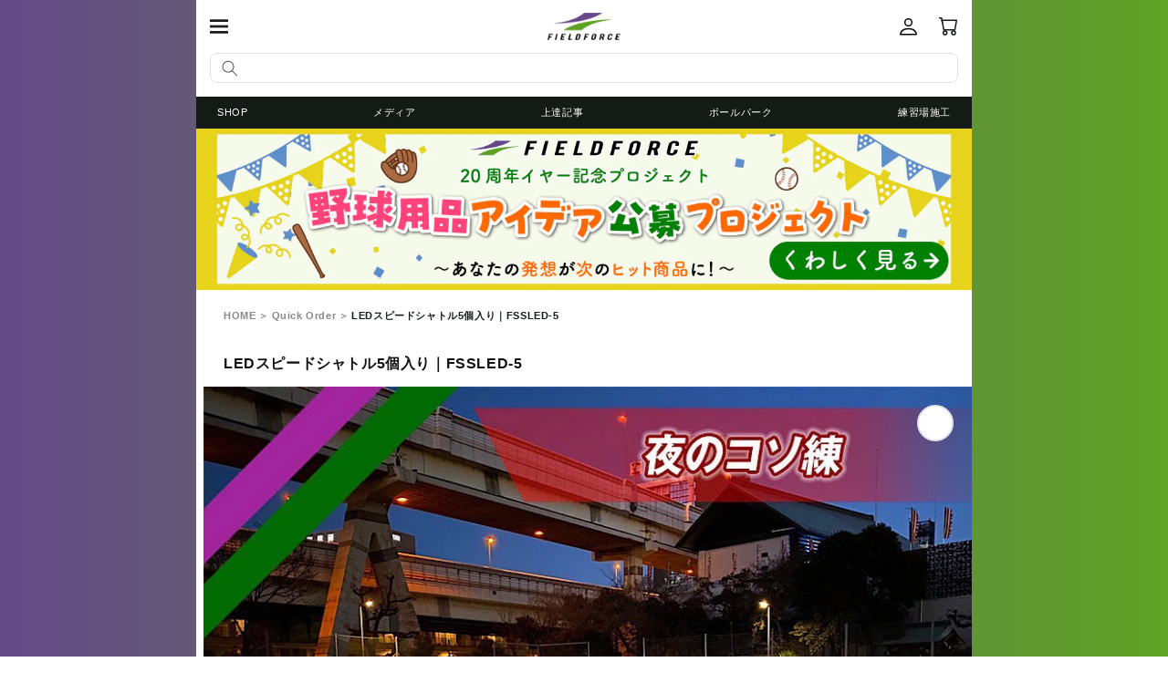

--- FILE ---
content_type: text/css
request_url: https://www.fieldforce-ec.jp/cdn/shop/t/7/assets/custom-product.css?v=164048544110133026941703650875
body_size: -79
content:
@charset "UTF-8";.product-form__buttons{max-width:unset}.swym-btn-container .swym-fave-count{box-shadow:none!important}.price .price__container+div{height:35px!important}.gpo-app .gpo-input{font-size:16px!important}.product-form__input input[type=radio]+label{box-shadow:0 0 0 1px #888;border:3px solid #fff;box-sizing:border-box;transition:outline-color .3s ease;position:relative}.product-form__input input[type=radio]+label:hover{border-color:#fff}.product-form__input input[type=radio]:checked+label:before{position:absolute;left:-2px;top:-2px;right:unset;bottom:unset;width:calc(100% + 4px);height:calc(100% + 4px);box-shadow:0 0 0 2px #3b3e43;z-index:2}.gpo-app .gpo-swatches input+label:hover .gpo-tooltip{z-index:1000}.gpo-app .gpo-swatches input:checked+label{box-shadow:0 0 0 2px #3b3e43}.gpo-app .gpo-tooltip__title{font-size:12px!important}.gpo-app .gpo-choicelist input+label:hover:before{box-shadow:none!important;border-color:#3b3e43!important}.gpo-app .gpo-choicelist.gpo-checkbox input+label:after{color:#55ac20!important;background:unset!important;border:1px solid #3b3e43!important;transition:none!important;display:inline-flex;justify-content:center;align-items:center}.gpo-app .gpo-choicelist.gpo-radio:not(:last-of-type){margin-right:1em!important}.jdgm-review-widget{padding:0 30px}.jdgm-review-widget--small .jdgm-rev-widg,.jdgm-review-widget--medium .jdgm-rev-widg{padding:0!important}.jdgm-rev__title,.jdgm-rev__replier-wrapper{font-size:14px}.jdgm-rev__author,.jdgm-rev__body,.jdgm-rev__reply-content{font-size:12px}.jdgm-ans,.jdgm-rev__reply{padding:10px 20px}.jdgm-row-media,.jdgm-row-search,.jdgm-subtab,.jdgm-row-actions,.jdgm-quest,.jdgm-rev,.jdgm-paginate{border-top:none!important}.jdgm-rev-widg__summary-text{font-size:14px!important;margin-top:1em!important}.jdgm-write-rev-link,.jdgm-ask-question-btn{font-size:14px!important;font-weight:600!important;display:inline-flex!important;align-items:center;justify-content:center;height:49px;border-radius:7px!important;padding:0 3em!important}.jdgm-write-rev-link{border:none!important}.jdgm-ask-question-btn{border:2px solid #55ac20;box-sizing:border-box!important}.jdgm-subtab{font-size:14px}.jdgm-form input[type=text],.jdgm-form input[type=email],.jdgm-form input[type=url],.jdgm-form textarea{font-size:16px!important}
/*# sourceMappingURL=/cdn/shop/t/7/assets/custom-product.css.map?v=164048544110133026941703650875 */


--- FILE ---
content_type: application/javascript; charset=utf-8
request_url: https://searchanise-ef84.kxcdn.com/preload_data.0N6e1b5u4H.js
body_size: 20552
content:
window.Searchanise.preloadedSuggestions=['バッティング　ティー','フィールディング　ネット','スピード シャトルマシン','軸足回転盤 fjkb-2085','ネット　バッティング','バッティング ネット','オートリターン　ネット','バッティング マシン','バッティング ボール','スピード シャトル','トス　マシン','ピッチングマシン アーム','ボール　ｊ','ネット　ピッチング','キャッチャー　防具','stage-0 キッズキャッチ｜','ボール 練習','fbt-360 スウィングパートナー','コーチ　棒','ピッチング　ネット','fkam-1001 小型アーム式ピッチングマシン','トレーニング バット','ウレタン　ボール','メディシンボール 1kg','ティー スペア','ダミーボール fbt-350db','グリーンモンスター　ネット','スペアポール fbt-300bps','シャトル バッティング','ボール 練習ボール','ノック　ラケット','サイズ 送料無料','ac アダプター','穴あき　ボール','スウィング パートナー','マシン　硬式','スウィング スピード','グラブ　ケース','ティー バッティング','スイング パートナー','バット ヘルメットスタンド','グリーン　ボール','バット　軽い','スウィングパートナー　ボール受け','インサイドアウトバット　少年用','インパクト スイング','ホームベース　ワイド','吸水トンボ fwt-1128','ピッチング プレート','ロケットリリース　発射バンド','投球　カウンター','ロジン in ポケット','ffrt-500m フロントティー専用マシン','落下ティー トランポリン','ネット　家用','トスマシン 追加レール','スイング　スピード','フロントトス　マシン','スローイングマスター fpg-5','グラブ レース','グローブ　少年','p 革','キャッチャー 1人','オートリターン　フロントトス','学童　捕手 防具 セット','マシン用　軟式','ピッチングマシン　スプリング','スティック モビリティ ストレッチ｜','トレーニング ボール','スペアポール fbt-360sp','手動式小型ピッチングマシン ソフトボール用','バックスピンティー　スペア','サンド　ボール','キャッチャー ミット','硬式ボール ダース','サングラス ジュニア','トスマシン　ネット','防球 ネット','スティック モビリティ','野球　ネット','グローブ ケース','ノックバット 80cm','壁　ネット','ウレタンハード　ボール','acアダプター 電圧電流','インパクト　ボール','トスマシン　フロントトス','軟式ボール　j球','商品紹介 硬式ボール','ftm-270ar tan','エンドレスティー 硬式のみ','追加レール 最大','j号　ボール','送料　価格','バッティング サンドバッグ','グリーングラブ　プロジェクト','サンドバッグ　重り','守備　ネット','bb ch','stage2 上手くなるグラブ','回転 ボール','置きティー　ボール受け','fmd-2495 簡易版マウンド','専用 アダプター','軟式 m号球','テニス　ネット','ティースタンド　スペア','fbt-351 スウィングパートナー','デジタル bsoカウンター','オートリターン　ケース','壁当て　ネット','メディシンボール 2kg｜','フロントトス　専用','ソフトボール　バット','投球　ネット','キャッチャー　ギア','トップハンド グリップ','バックスピンリリースボール fbrb-1','グラブ オーダー','ベース　ゴム製','ベース　塁','ネット　守備','お支払い方法に関して オーダー商品は代金引換をご利用いただくことができません','練習球　j','商品紹介 バットパット・ロングを装着することで','バッティング　ティー　スペア','カレンダーボール 2025年版｜','usb-dcケーブル｜ fusb-dc6','fkam-1501 中型アーム式ピッチングマシン','キャッチングパートナー fcp-400','fstb-50 ショート ティーバット','マシン アーム','バッティング ゲージ','守備　練習','スペア　ティー','フォースマシン　ネット','コアスローイングボール アドバンス','fmtp-50 マルチトランポリン','バッティング　スタンド','バット　子ども','フィールドフォース 硬式・軟式兼用トスマシン ftm-240','ミートポイントボール トスマシン','バットウェイト cリング','シャトル led','硬式野球 ボール','ギガストレッチパンツαと相性抜群 ギガストレッチパンツαの','野球　ボール','バッティングマシン　手動','穴あきボール6球 生産国','木製バット　学童用','グローブ　軟式','facad-101 acアダプター','l型投手用ダブルネット fbnp-2024w','投球数カウンター 単品','インパクト スイング　バット','ストライク　ネット','フィールドフォース ftb-200nb','パーツ 交換','フロントトス　ネット','サイズ ホームランフェンスネットセット','fbt-322 ゴム製バッティングティースタンド','トレーニングバット　片手','硬式　ネット','ストレッチ　ポール','商品紹介 外野にホームランフェンスネットを容易に設置することができます','fpm 153pu','野球　バット　家の中','ホームベース　軽い','片手　トレーニング　バット','フィールディング　ネット硬式用','ピッチャー　ギア','fbt-360 ボール受け','外野　ネット','ftm-253　アダプター','fbt-332 フォースティー','バッティングマシン バネ','バッティング　トス','j球　ボール','スローイング　ネット','fnb-6812j 軟式練習球j号ダース','軟式練習球j号 ダース fnb-6812j','テニス トス','手動式小型ピッチングマシン　付属品','ボール 練習ボール　穴あき','ミートポイントボール トスマシン用ネット','fkam-1500 中型アーム式ピッチングマシン','ネット　野球','商品紹介 バネ投げ習得','グローブ　硬式','ボール　ｊ球','ソフトボール ピッチング','fbt-370 スウィングパートナー｜','サインボール ケース','導入事例 高円宮賜杯全日本学童軟式野球大会マクドナルド','バッティング　ティースタンド','stage1 グリーングラブ','ボール受け　スウィングパートナー','変化球対応 バッティングマシン','コア　ボール','p キャップ','スティック ストレッチ｜','ボール　野球','テニス 自動球出し機','ターゲット　コントロール','中国 関税 追加関税','パンツ　サイズ','野球 ボール 軟式','対応ティースタンド fbt-322','キャッチ ボール','苦手なコースを克服できる コーチ棒を差し出すパートナー','バット おもり','ストライクゾーン　球','フライ　練習','手動式　ピッチング　スプリング','スウィングパートナー　トス','小型アーム式バッティング マシン','b so','ボール　トレーニング','動的ストレッチ 静的ストレッチ','バッティング 重り','グリップ　パッド','ロジン ポケット','パンツ　公式試合用','インサイドアウト　リング','バッティング ネットから','ftm-240 レール','ヘルメット　スタンド','片手 バット','バッティング練習 ボール','股関節周囲の可動域向上にも繋がります power','ティーバッティング　部品','bso アプリ','fpsb-100bbmc パワースタンバイ','回転　チェック','ボール やわらか','幼児用　グラブ','木製　バット','ピッチプレート　収納袋','関連商品 冷感パーカータオル','ローラーバッグ　7335n','インパクト セット','ピッチングマシン　手動','送料　代引き','ネット バッティングネット','ボールが怖い 野球','商品紹介 落下ティーは','fbnm-1510 専用保護ネット','棒バット　重い','シャトル led替え','バット　収納','アップシューズカバー使用方法 アップシューズを履いたまま','ボール バケツ','少年野球 投球練習 何球','インサイド　アウトバット','重い　ボール','fbm-1590 バッターマット片打席','レッグウォーマー ジュニア用','ボール スタンド','ミートポイントボール　ネット','stage3 ポジション別グラブ','ストライク　ボール','前沢 ボール','バット ウェイトリング','fbt-500 連続ティー','スウィングパートナー ダミーボール','バット　スタンド','スパイク　カバー','ピッチングマシン　ソフトボール','軟式 投手','インパクト スイング ゴム','商品紹介 シャドーインナーロッドとは','シャトル　ティー','練習　ボール','あな　ボール','硬式ボール 練習用','ひざが割れ ドアスウィングになってしまう','バッティング 交換','保護　ネット','柔らかい　野球ボール','エンドレスティ　スペア','フラット サーフェス バット','カウンター 袋','バウンド　ネット','ホームラン　ネット','ターゲットコントロール用シート取付可能 商品ページはコチラ','フィールドフォース トーナメント','ボール ケース','サイン　ボール','スウィングパートナー　スペア','スイング ゴム','スウィングパートナー レベルスウィング','トレーニング コーチ棒','リターン ネット','ボール　キャッチボール','バット 練習','スピード シャトルマシン アダプタ','バット　片手','スウィングスタンド 芝','オートリターン　フロントトス　ネット','打席　マット','グリップ エンドテープ2','移動式 フィールディングネット','マシン　ネット','fbdg-2018h バネ投げグラブ','グラブ 型付け','グローブ 保形ケース','ネット　家用　野球','レッグウォーマー レディース＆ジュニア用','ゴムバンド 5p','ノック られるので','トス　ボール','デジタル　投球カウンター','ボール　かご','トスマシン　レール','ffmc-100m 電源','スピード シャトルマシン　シャトル','小型アーム式ピッチング マシン','グリップソックス 学童用','練習 素振り','fpn-8086f2　フィールディングネット','商品紹介 雨上がり水の溜まったグラウンドに広がる光景といえば','バックスピン　ティー','バッティング 手袋','軟式　ボール','野球ボール　収納','ボール　回転','手動式小型ピッチングマシン ソフトボール用｜','ポケット in ポケット','スイング パートナー進化','秋吉 亮','関連商品 間接パイプ固定具','落下ティーのここがポイント 電気を一切使わずに','室内　セット','fusb-dc6 usb-dcケーブル','スイング　バット','ボール　バッティング','学童 バット 80cm','ピッチングマシン 保護ネット','球速　測定','ユニフォーム　パンツ','ffrt-501m フロントティー専用マシン','ポケット　イン　ポケット','バランスボード　バッティング','オートリターン ftm-280ar','ミートポイント　セット','バット　保護','ここがポイント 刺繍可能','面　バット','フィールディングネット　硬式用','練習球　m','ピッチ プレート','ボール m号','使用方法 ロケットリリース','グラブ　ベルト','fbsb-8040 バッティング用サンドバッグ','バッティング ネット 折りたたみ','硬式　練習球','室内 ネット','ftm-270ar アダプター','簡易版バッティングケージ9m専用カート 専用カート詳細','ベース　一塁','移動式　マウンド','l字　ネット','野球　練習','素振り バット 軟式','キャッチャー　防具マスク','フィンガーキャッチ　ボール','使用上の注意 羽根の形状が著しく変形しているとシャトルが詰まる原因になります','デジタル　カウンター','組み立て方法 詳しい組立方法はコチラ','グローブ オーダー','トス　ネット','fisr-35s インサイドスウィングリング','ノックバット　硬式','フィールドフォース ftm-401','カラー　ボール','グラブ保形ケースの使い方 グラブケースの持ち手側からグラブを入れ','送料無料 レビュー紹介','板　バット','バッグ ネット','スウィング スピードメーター','バックネット等に取り付ける場合 3m×','fnb-7212m 軟式練習球m号ダース12個入り','人工芝　マット','バッティング ネット　部品','開発秘話 ロケットリリース','ボール　収納','ストレッチパンツ モデルの身長体重は','キャッチャー レガース バンド','ベルト　野球','スピード シャトルマシン羽根','fbt-333 フォースティー','打球コントロールボール　2個入り｜fdcb-2','商品紹介 バットケース付属','投球カウンター　袋','ティースタンド　ラバー','商品紹介 型付けボールを用いて','トスマシン・フロントトス ftm-253','ボール　軟式','fbnp-2024w l型投手用ダブルネット','ボール　ネット','バッティング　サンド','ボール　鉄','スチールバット2kg 商品サイズ','山本 愛葉','と は','お問い合わせフォーム ご注文の流れ','フォースマシン専用 自動供球レール','bsoカウンター fdbso-1500c','ティー　ボール','羽 バッティングマシン','ミニハードル 15cm','ftm 270ar','オートリターンネット　野球','バット　木製','投球保護用　ネット','硬式用 フィールディングネット','名前などを入れられます 刺繍料金は￥','ボール　ｊ球　ダース','グラブ 手入れ','ソフトボール　穴あき','バッティング　マット','夜間　練習','音鳴るターゲットシート シート単品｜','ウレタン　バット','商品紹介 連続ティー','バット ゴム','トレーニング　グラブ','acアダプター usb','スウィングスピードメーター　フィールドフォース','キャッチャー 練習','収納　グローブ','置きティーバッティング フラットな面での置きティー練習','練習用　軟式ボール','簡易更衣室テントのポイント 出入口は2重構造で更衣室にも','バッティング 練習','ボール　穴','メディシンボール　投手','記念品　一同','fieldforce 打撃練習','バッグ　野球','モンスターウォール 商品ページはコチラ','外野手　練習','前期 中期 後期','軟式ボール 種類','部品 バッティング','ネット　硬式','メディシンボール 1kg 商品ページはコチラ','fimp-300g インパクトパワーボール300g','穴あきボール詳細はコチラ ウレタンハードボール詳細はコチラ','バッティング　ティー　ジュニア','ピッチングマシン 部品','専用acアダプター　facad?101','球数　リング','部品 スプリング','ティー　ネット','スピード　バット','ftm-240 アダプター','硬式 バット','バット　パッド','ボール マシン','穴　ボール','守備用ネット　硬式用','室内　バット','ベース 固定','ボールカート 野球','インサイドアウト　バット','軸足回転盤 fjkb-2085 商品ページはコチラ','ボール コアスローイング','バッティング　ネット　硬式','フラット　バット','レガース 従来のキャッチャー防具','led　ライト','ボール　柔らか','オートリターン　エボリューション','100v ac電源','fsub-8041 スウィングスピードアップバット','ボール 受け','ボール　ウレタン','落下ティー用トランポリン単品 ｜fbt-500tp','防球ネット フレーム','砂　ボール','fbt-360 ダミーボール','ボール 300g','スウィングスタンド 芝単品','ゴム　ボール','frb-7335n frb-8438n','部品 ティーバッティング','バッティング ネットの','軟式球 ｊ','ネット　ケース','ボール 紐付き','打撃　マット','現金な人 意味','バッティング マシン硬式','ピッチングマシン 軟式 おすすめ','マシン　ボール','投球練習　一人','ソックス　野球　','グリップ　テープ','肩甲骨周りを刺激する 手を上下揺らすように肩甲骨周りを刺激する','バックスピンティー　パーツ','バット　重り','短い　バット','ftm-242ar 商品ページはコチラ','捕手方向への体重移動ができる 投手はマウンドの傾斜をうまく利用することで','フィールドフォース 野球','fkam-500sp 121577','fssm-221 商品ページはコチラ','軟式　木製','fmb-50 商品ページはコチラ','バット　保管','ボール おもり','fghc-1000 slv','fbn-3030 3m×','fbt-322 sp','270ar　acアダプター','バットコントロール 向上シート9 fbks-9','stage-0 キッズキャッチ｜fug-245','カレンダーボール 2024年版｜','ピッチング　マシン','スペアポール fbt-360','ティー はもちろん','ウレタンハードボール詳細はコチラ スピードシャトル詳細はコチラ 使用方法 ボールをセット ステップを踏む','トレーニングバット　木製','油もみとは 一般的に主流となっている湯で柔らかくする湯もみとは違い','fbt-400 シリンダーティー','グラブケース 黒','野球　道具','サイズの目安 ギガストレッチパンツαと相性抜群','電源 ac100v','野球 ボール 硬式','マシン　部品','バッティング ネット 組み立て','バッティング　練習　ボール','フィールディング　ネット移動式','スイング パートナー部品','練習用　ボール','バッティング トスマシン','投手　右投げ','軟式野球 ボール 種類','fbln-4510 オートリターン用ボールレーン','バッティング　ギア','マシン用　ボール','パワー　ボール','ロジン ポケットinポケット','frr-1n 商品ページはコチラ','ffth-2010　ﾌﾛﾝﾄﾄｽ用保護ﾈｯﾄ','バット　ヘルメット スタンド','オートリターン　硬式','fhmn-1910g 平面モバイル防球ネット','インパクト スウィング　バット','ftc-1400a 投球ｶｳﾝﾀｰ','素振り　室内','キャッチャー　マスク','硬式 球','飛ばないボールだからこそ省スペースでもフルスウィング可能 柔らかく','トスマシン 硬式','フィールディングネット　イレギュラー','fss-405　mk','フライ　ネット','上手くなる　軟式用','ボール 練習肩','ティースタンド　パーツ','ピッチング　ボール','ロープ ポリプロピレン','重い　球','収納　ボール','フェンス　ネット','手動　バッティング　','ティー ボール受け','打撃　力','リュック　バット収納','光る　ボール','練習用　ネット','グローブ　レース','ティースタンド革命 従来のティースタンドはボールの下を打つとボール受けにバットが当たってしまい','うまくなるギア　軟式用','ボールを投げない練習～ シャドースローやシャドータオルを使い','壁あて　ネット','ユニフォームへの汚れが心配で悩み 動きやすさを求めて','ネット フレーム','ストレッチ　棒','フレーミングパワーボールを使ってより実戦的に 商品ページはコチラ','バット　ケース','バッティング　ティー　ネット','u-12代表監督 井端弘和','棒　バッティング','柔らか　ボール','キッズ　グラブ','井端　練習','ノックバット オーダー','ターゲットコントロールシート　フレーム','バット　室内','バット　ウエイト','対応製品 fbt-351','軟式練習球m号ダース fnb-7212m　','左　グローブ','木製バット　大人用','商品紹介 攻守交代時にベンチで左右の手袋を探さずに','ftm-270ar × 1','軟式ボール　j','練習　1人','フォースマシン ボール','イレギュラー ネット','硬式球　100球','アーム　マシン','ボール 練習ボール　20','平面モバイル防球ネット フォースマシン専用','オートリターン　ソフトボール','野球 バッティング練習用','スウィング パートナー　スペア','バット カバー','ネット　フィールディング','fkbs-130s 壁ﾈｯﾄ','打撃　ボール','フィールディング ネット-360','ボール拾いトンボ ftnb-1580','オートリターン　ネット　野球','スペア ポール','バッティング　ティーネット','フリーバッティング時の守備はカゴにボールを集める球拾いと化している 全方位集球ネットを設置することでネットの設置台数を削減','b to','素振り　意味','3m×3m ビッグネット｜fbn-3030','超大型バッティング　ネット','水タンク重量 約15kg','stage1 グリーングラブ 軟式用]｜ fpsg-255blu','硬式用　ネット','簡易版マウンド 芝スペア｜','パートナー　ボール','モバイル壁ネットのポイント 持ち手にクッション材を採用','ネット　マシン','in the','スウィング スピードアップ バット','fjkb-2085　軸足回転盤','パートナー　固定具','バッティング　棒','収納型　ネット','代表相澤一幸プロフィール プロ選手から小','fwetb-300g fwetb-400g','バット　速度','回転方向を意識しながらキャッチボールや 投球練習を繰り返しましょう','faf-101a bk-cl','ボール　ピッチング','数字　ボール','マシン　保護','投手　ネット','手動式小型ピッチングマシンmini 交換用スプリング','ボール　バッグ','オイル独特のべたつき感がない 嫌な光沢感が出ない','バット　重い','ボールの変化量の把握 ホームベース','ソフトボール　ピッチングマシン','fsws-2746 専用の人工芝マットです','fdb-100 blu','バッティング　ソフトボール','ボール　m','発射バンドのひみつ トレーニング用について','ボール　スペア','ボール ナイト','チューブを使ったトレーニング例 使用上の注意','ジュニア ティースタンド','バッティング スペア','バット　トレーニング','トスマシン 野球','野球 シューズ','学童　野球　大会','落下ティー　自動','商品紹介 専用の人工芝マットを貼ることで','バット　短い','長　バット','バッティング 椅子','ソフトボール マシン','バッティング用サンドバッグの効果効能 ボールとバットが当たった後の','スピードシャトルランチャー fssl-3p','商品紹介 ボールの回転方向が正しいと','スウィングパートナー　バックスピン','バッティング　自動','ピッチングマシン 付属品','硬式 ボール','折りたたみ式ネットの比較表 サイズ','ネット　ポール','ボール 練習　j','faf-101a bk-sm','組立式の本格マウンド 関連商品','スウィングパートナー　ボール','バッティング バット','跳ね返り ネット','グラブ　少年','折りたたみ式　ネット','オートリターン　アダプタ','バッティング タイミング','野球　守備','インパクト バット','スピードシャトルマシン fssm-221','野球　ソフトボール','スピード アップ','ftm-401net ミートポイントボール','投球カウンター 赤','ソフトボール用　トスマシン','イレギュラー　ボール','fssm-221 ad','専用収納袋 商品ページはコチラ','テニス　トスマシン','fbn-3030 ホームランフェンスネットセット','野球 バッティング','ソフトボール バッティング','ftm-270ar　オートリターン・フロントトス','モビリティ ストレッチ｜','フィールドフォース　ネット','投球フォームの安定と球速向上 股関節がしっかり動くと','シャドー　インナーロッド','キャッチャー　ヘルメット','野球　ルール','野球 変化球 種類','ネット　室内','吸水トンボ fbht-127','スティック モビリティ ストレッチ','1人で練習　野球','スピードシャトル　三脚','トス　マシン　ミニ','滋賀県の強豪学童野球チーム多賀少年野球クラブ様の活用事例 この投稿をinstagramで見る','インドアバッティング ボール','バッティング ボール20','バット　シャトル','マシン 予約','fiob-8355 商品ページはコチラ','ftm 300ar','フィールドフォース 野球 トレーニング用品 スウィングボール fswb-21y','スウィングパートナー 部品','使い方 関連商品','ここがポイント やわらかくて安全','スウィングスタンド fsws-3050','キャッチャー ロジンバック','360 スウィングパートナー｜fbt-360部品','足　ベルト','手動式小型ピッチングマシンmini 交換用スプリング｜','バット 重り 450','商品紹介 バットパット','フィールディング ネット・イレギュラー','ネット　バッグ','オートリターン　ボール','穴あきボール20個 サイズ','単調な素振り練習に革命を起こしたスウィングパートナー 飽きてしまいがちな素振りでも選手の練習意欲を掻き立て','タオル　バット','fmfn-1510 商品ページはコチラ','スペアボール ftrn-9nsb','ティー　バックスピン','facad-200 専用アダプター付属','ボール m号　練習','ティー　シャトル','山野　学童','野球ボール　ゴム','油もみ加工の注意点 油もみをすることによって','トレーニング バット　インサイド','スライドチェアーの効果効能 軸足に乗せたパワーをボールにぶつけるためには','商品紹介 スイートスポット部分には板が取り付けてあり','オートリターン・フロントトス　ネット','シューズ　袋','ボール 穴あき','ボール　台','バッティング マシンなし','・コーチ棒 fca-7012n','番号　ボール','ジュニア　サングラス','キャッチャー ミット硬式','的に当たれば爽快な音が鳴り調子も上がる 中心部のみキャッチャーがボールをキャッチした時のような爆音が鳴る','グローブ　バンド','ネット　練習用','商品紹介 アップシューズカバー使用方法','タイヤの回転差②左右のタイヤの角度③本体の角度 これらによって多彩な変化球を発射することができます','野球　ボール　練習','少年野球　木バット','投手前　ネット','グラブ　紐','プラ　ボール','ベンチ テント','ワンバウンドティー 一度ワンバウンドさせることにより','軟式用　オートリターンネット','ジュニア　バット','バッティングマシン バッティング 変化球対応トレーニング','手動式　ピッチング','トスマシン　シャトル','バッティング練習ボール　ソフトボール','野球　防球ネット','ビッグサインボール fsb-2239','打球コントロールボール 2個入り｜','バッティング　トレーニング','フィールディング　パートナー','電動　バッティング','ftm-253　レール','ティー　スタンド','サンドバッグ用水タンクカバー 1個｜','球　回収','ボール　室内','スペアポール fbt-322sp','専用acアダプター　facad-101','シャトル　トスマシン','バットケース付属 無料貸出','バッティングネット ソフトボール','ボール　集める','トスマシン フロントトス　acアダプター','バッティング ティー パーツ','刺繍箇所は写真と同様になります 納期は約1～','練習用　穴','雪　ボール','ビジョン　メガネ','無料貸出 無料貸出','バッティングネット　収納袋','スパイク　収納','中型バッティング マシン','夜間　ボール','100v acアダプター','バッティング ポイント','fmd-2495spn ？','fsb-0905 blk','スウィング パートナー　シャトル','シャトルマシン　ケーブル','連続 落下','サイズ j号','バット　小学生','fsws-2746mt 商品ページはコチラ','オートリターン　収納','硬式　トスマシン','オートリターンネット・軟式／硬式｜ftm 242arb','トスマシン 専用アダプター','インパクトスウィングバット ウェイトリング単品250g','フィールドフォース 守備用ネット','スピード　測定','ネット　バッティング簡易','野球 トレーニング ボール','商品紹介 バットケース','マシン用 硬式球','フロントティー専用 ボール','オーダー　バット','フィールドフォース　フィールディング','野球　トス','イレギュラー ボールが','グローブ 保管','ティーバッティング　半自動','ネット　バッティング　家庭','インナーマッスル強化を同時に叶える万能設計 秋吉さんのおすすめトレーニング例','バット　重さ','オートリターン　ケーブル','ffmc-100m フォースマシン専用のボール自動供給レールです','グリーンライトボール ダース｜','ffth-2010 ftm-401net','柔らか硬式　ボール','1人練習　野球','回転チェック　j球','フィールディング　ネット組み立て方','ソフトボール用トスマシン オートリターンネット｜','ホームラン　フェンス','トスマシン　フロントトス用　ネット','市電 種類','スピード シャトルマシン 220','ftm-253 電池','ネット　オートリターン','ボール　守備','一般用はこちら エアフライベースボール用サングラス','フォースマシン用ボール ダース','フロントトス　マ　','ライオンズベースボールアカデミーコラボ 埼玉西武ライオンズが運営する野球スクール','キャッチャー　レガース','j球　ボール　回転','キャッチャー　プロテクター','ティー バッティング　上','ティー バッティング　替え','オートリターン　軟式','野球 bsoカウンター アナログ fbso-3549a フィールドフォース','硬式 軟式兼用トス','スウィングパートナー　パーツ','室内　素振り','オートリターン　ネット軟式','ノックバット　軟式','ティー　部品','野球 スパイク','球出し機　テニス','オートリターン　ネットのみ','防球ネット 人','ヘビー　バット','ゴロ　グローブ','投球　ボール','トスバッティング 追加レール','ネット　袋','井端弘和さんおすすめセット 関連商品','ゴロを取りやすいタイミングが覚えられる 跳ね返ってくるボールをショートバウンドのタイミングでキャッチ','名入れ　j球','バッティング ネット 3030','使い方 スウィングスピードメーターは消しゴムほどの大きさで','グローブ　stage','グローブ　親子','整備用のトンボが少ないグラウンドへ持って行くことも できます','軸足のつま先が外側に逃げないストッパー構造 回転盤には','バッティング　おもり','壁ネット用シート取付可能 商品ページはコチラ','トス　マシン　シャトル','fbt-360 スウィングパートナー　セット','ロケットリリース発射バンドでボールの握りも矯正しながらシャドーピッチング 商品ページはコチラ','ボール　ダース','グラブ　バンド','ｌｅｄ　１００w','ひとりで無限守備練習 省スペースでパートナー不要','ボール　柔らかい','ボール　野球　練習','フロント　マシン','細長いノックバットでは上手く打てるか不安 商品紹介','グラブ　布','t 替え','井端弘和さんお墨付き ユーチューブで展開中の','eva バッティング練習ボール','ボール 練習 肘','バッティング マシン　ソフトボール','バッティング ネット硬式','ボール インパクトパワー','ウンター ハンディー投球カウンター｜ fhtc-99','練習用　バット　室内','袋 ボール','ボール 練習見えやすい','商品紹介 パートナー不要でエンドレスにトスバッティングができるオートリターンネット','バッティング　硬式','フィールドフォースグラブ工房 グラブ工房住所','硬式 バッティング','バット　硬式','初心者用 バット','商品紹介 壁当て練習の問題解決','花びら型｜ fbst-9530','トレーニング ボールへの','ウレタンハードボール詳細はコチラ スピードシャトル詳細はコチラ','ソフトボール　トスマシン','fpn-1310sht f','・発射バンド トレ用 frrsb-300t','練習　グラブ','オートリターン機能 ネットに打ったボールが自然とマシンにセットされます','お客様の手に合ったトレーニンググラブ 材料の紹介','学童野球の指導者やお父さんコーチ 細長いノックバットでは上手く打てるか不安','木製バット　重め','ピッチング　的','グラブ ケースシルバー','ピッチングマシン　ネット','雨天時には体育館で練習している選手 プレートがあるとコントロールが悪くなってしまう選手','バッティング　ネット　ケース','硬式ボール 1つ','usb-dcケーブル　fusb-dc6','脇を締めたスウィングをするメリット 後ろ腕を締めると','ソフトボール ピッチャー','バッティング ネット　室内','商品紹介 バッティング用サンドバッグの効果効能','ティー スペアセット','fgp-1500ff blk','グラブ　ケース　名入れ','ピッチング　ターゲット','フィールドフォース スピードシャトルマシン','硬式バッティング ネット','ティー スペア ポール','投球　デジタル','オートリターン・フロントトス｜ftm-270ar　電源','少年　キャッチャーミット','サイズ そもそも動体視力って何','棒　トス','シドニー五輪代表選手として出場強豪ntt東日本硬式野球部元監督甲子園大会解説者を務める飯塚智広さんによる解説 使用方法','ネット　ゴム','ピッチングマシン パーツ','バッティングネット類を収納することができます 使用上の注意','fpsg　255blu','回転数　ピッチ','壁当て練習の問題解決 懐かしい練習方法の1つで野球の基本です','バット　音','ソフトボール　グラブ','スウィングパートナー 使用上の注意','グリーンモンスター　ゴム','片手 ナノ','商品紹介 ボールの','トスマシン　ボール','商品紹介 チームで使える防球ネット','フィールディング ネット　イレギュラー','トスマシン セット','ソフトボール　トス','fbt-342 スペア','ネット　トス','収納方法 折りたたみ式ネットの比較表','ad ftm-253ad','投げる　ネット','フライノック マシンの発射口を上に向けて高く上がるボールを正確にキャッチ ゴロノック 角度を調整して狙ったバウンドで捕球練習 自主練にも','バッティング　ティー　ロー','フィールドフォース トスマシン','ボール 練習ソフトボール','バッティング 小さいボール','関連商品 フォースマシン フォースマシン用ボール フォースマシン専用追加レール 平面モバイル防球ネット','握力　強化','スピードシャトルマシン　シャトル','オートリターン 3.0m×2.4m','スウィング パートナー　バックスピン','フォースマシン専用追加レール｜ ffmc-100r-1','インサイド　リング','スウィング パートナー　土台','ftm-242 硬式・軟式兼用トスマシン','ソフトボール用トスマシン オートリターンネット｜ftm-350artan','マシン　野球','飛ばない　ボール','長男 息子','野球　練習　道具','キャッチング　1人','ftm-280ar オートリターン','ポジション別ノックを実施する際にたくさんの集球ネットを設置している フリーバッティング時の守備はカゴにボールを集める球拾いと化している','　ティーバッティング　室内','スピード ガン','トスマシン　軟式','ピッチング　ネット　家庭用','スウィング スタンド','サイズ エンドレスティー専用の交換用スペアです','バッティング練習ボール　４０球','モビリティ ストレッチ','バッティングネット　オートリターン','グリップ 重り','野球　打撃練習　自宅','硬式　100球','マシン 手動','やわらか　ボール　','バット cリング','練習用ボール　５０個','スペアポール｜fbt-300bps ss','軟式　練習用','マシン用　ネット','組み立て式　本格マウンド','室内　練習　ネット','キャッチング　軟式','スウィング パートナー　固定具','ボール　屋内','テニス　球出し','fsst-510 勝手に整理整頓シート','ネット　自動','ネット　バッティング　ピッチング','バッティング　ティー軟式用','キャッチャー　フィンガー','野球　ソックス','ボール ティースタンド','グリーン グラブ','でエンドレスティーも可能 別売の専用オートリターンネットがあれば','　ティー　スペア','キャッチャー 面','ftm-401net ターゲットコントロール｜','バッティング　ゴム','ボール　子供','ゴム　バット','fmc-100 rail','野球　トスマシン','ソフトボール用トスマシン オートリターンネット','ピンク　j球','サイズ 板面','ftc-1400a 商品ページはコチラ','オートリターン用ボールレーン 関連商品','トスマシン　フロントトス　ネット','肩　ストレッチ','fimp-300g fimp-400g','フィール　ネット','fbwt-340g fbwt-450g','バット 保護カバー','ftm-242ar オートリターンネット','落下ティー セット','フロントトス　ボール','野球　バッティングティー','ftm-401 商品ページはコチラ','ネット　スローイング','投球　スピン','肘　打撃','バッティングティー　ゴム','バッティングティー　部品','バッティングネット　マシン','学童野球メディア 【野球】フィールドフォース','スウィングスタンド fsws-2746','バッティング　室内','スピード シャトル　led','スウィング　バット','電光掲示板がないグラウンドでも bsoカウンター','ネット　スロー','バット　子供','250gウェイトボールを使ったドリル 通常の野球ボールで投球','フィジカル　トレーニング','fpn-1310p 商品ページはコチラ','usb dc','フィールドフォース　バッティング','ピッチング　手動','ネット トスマシン','柔らか　硬式　ボール','ソフト　球','子ども　トレーニング','野球 トレーニング','野球練習用　ネット','高さのある台や三脚に乗せて使用をおすすめします ツマミを引っ張りながら4段階の角度調整が可能です','使用効果 肩','スピード シャトルマシン　台','オートリターンネット　軟式硬式','トスマシン　フロントトス　硬式','スタンド　ノック','オートリターン　ソフト','トスマシン　テニス','スウィングパートナー　的','フィールディング　硬式','ボール　型','スウィングパートナー　ダミーボール受け','防球ネット　ネットのみ','fbt-322 フォースティー','商品紹介 スピードシャトルが付属 使用上の注意 付属 スピードシャトル10個','スウィング　高め','野球　手袋','回転　j号 fnb-681','バット　選び方','フィールドフォース ターゲットコントロール','グリーンモンスター 商品ページはコチラ','体重移動を学ぶことで球速アップ 理想の下半身の使い方により','ピッチング　開き','ピッチング　体の開き','フィールディング ネットの','ネット　替','バット　長い','柔　ボール','ネット　ゲージ','ターゲットナイン　ボール','一番は股関節にまっすぐ重心が保たれ 安定したスタンスを取れること','すぐにお届け 佐川急便の通常配送にてすぐにお届けが可能です','インサイドアウト　少年','fbt 300ss','s o','納期について お支払い処理の確認後','5つの収納スペースで整理上手 キャリーバッグとして使う場合','投球時 つま先','バッティング　イス','肩　痛','スピード シャトルランチャー','stick mobility','トス　マシン　追加レール','スウィングパートナー　ネジ','インパクト スウィング','名前などを入れられます 刺繍料金は￥1100','ストレッチ　パンツ','硬式　トス','バット　ウレタン','3m x 3m','フロント　ネット','投球　球速','商品紹介 遠征などの荷物が多い時に便利な大容量バッグ','バッティング　スウィングパートナー','グラブ　サイズ','ボール　ミート','バットスタンド 花びら型｜','商品紹介 室内や夜間のバッティング練習に最適','ノック　ネット','ロジンinポケット frip-100','キャッチャー 道具','穴あきボール　ソフトボール','トス 追加レール','ボール　収拾','専用a cアダプター','fbt-360 スウィングパートナー　部品','バット 取り付け','開発秘話 関連商品','ボール拾いが楽々 ネットに打ち込んだボールは後ろのネット口から簡単に取り出し可能','バッティング ネット　acアダプター','卒団記念品にもおすすめ 収納袋へのチーム名プリントも可能です','組立式　ネット','キャッチャー 左','ｂｓｏ　リモコン','ティー　棒','バッティング マシン ac','野球 日本製','fdb-100 grn','部品　スウィングパートナー','付属品 収納袋','グラブ 硬式','そんな親子にはこの 極太バット','屋内　バット','硬式野球　ネット','軟式　木製バット','ピッチングマシン　mini','b b','硬式　練習ボール','ティー　ゴム','ボール　入れ','オートリターン　野球','ネット　折りたたみ','軟式ボールでオートリターン パートナー不要でエンドレスにトスバッティングができるオートリターンネット','ボール　m球','軟式グローブ 投手用','バット　グリップ','簡易版マウンド 芝＋プレートスペア','硬式　グローブ','オーダーグラブの種類 スタンダードオーダーとクラフトマンオーダーの違い','バッティング シャトル','グラブ　ホルダー','バット　ネット','硬式　フィールディングネット','手動　ピッチング','商品説明 福袋概要','フィールドフォース　学童野球大会','ネット　ティ','ネット　保護','ウレタン　トスマシン','シャトル　マシン','軟式　練習','スペア　スタンド','80cm 椅子の高さ','井端弘和さんおすすめセット 開発秘話','硬式　オートリターンネット','バッティング マシン　バネ','j球　回転','グリップ fgp','野球 室内用','室内用　バッティングネット','トス　上','硬式　野球ボール','power standby','フィールドフォース　ティー','モバイルバッテリーで使用可能 usb-dcケーブルがあれば','ミートポイントで止める練習をすることで体の開きを修正できる 関連商品','ミートポイントボール　アダプター','スペア　fbt-360','グラブ レース交換','fgp-1600 素手に馴染む薄型グリップ','投球　板','ボール　大きい','軟式　ｊ号','壁当て練習の問題解決 最近の公園などでは','バッティング　的','トスマシン　追加','スウィング　ポール','ボール 名入れ','野球 バッティング 練習用 ボール 穴あき','キッズ　ボール','バッティング オート','手動式小型ピッチングマシン ソフトボール用｜fkam-500sth','スピードシャトルマシン よくあるお問い合わせ','ネット　収納袋','グラブ　大人','木製バット 折れない','少年用 3枚入り','ftm-270ar　専用バッグ','整備　ブラシ','バッティングネット 硬式','ネット　2m','スウィングパートナー｜fbt-360 スウィングパートナー｜fbt-360','部材　バット','フィールドフォース　ミット','バット　軟式','室内　ボール','極端に細いヘッド形状 軽量化のためヘッドを細く設計しておりますが','野球 長打','ネット 半円','フィールドフォース コラボ企画','野球　ベルト','ソフトボール　ボール','サイズ 軸足回転盤','ソフトボール　2号','守備 投球','so ケース','オートリターン acアダプター','野球　マット','練習　グローブ','シャトル　バッティング　室内','ボール　動体視力','身体にバットが巻き付くスウィングが身に付く point','ftm-270　ネット','記念　ボール','fbt 300bps','スウィング時の体重移動改善 体軸の安定したスウィングの習得','ピッチング ゴム','ネット 正面ティー','ボール 硬式','ボールを長く見ることができる タイミングを合わせる感覚が身に付く','トレーニング　棒','商品紹介 材質をアルミニウムにしたことで力のない小学生でも簡単にグラウンド整備を行うことができます','野球　壁ネット','商品特徴 全力投球できる壁','野球　オートリターン','軟式 一般','替え　ゴム','ac ftm-253','j号　試合球','acアダプター　facad-100','投球　練習','グローブ　収納','マシン ソフトボール','金具スパイク使用不可 ベースの踏む位置を可視化','バット　細い','ボール　スピン','軟式　トス','バット　実戦もできる','ftm-270ar acアダプター','ボール　夜','室内　置きティー　ボール','số l','打撃　ゲージ','ftc-1500a be','【まとめ買い】軟式練習球 j号 m号','バッティング　ティー　固定金具','バッティング練習ボール20個入 バッティング練習ボール','まとめ買いがお得 当対象アイテムを','ピッチングマシン ソフトボール用','ソフトテニス　ボール','走塁の機動力アップ 低い姿勢での守備','刺繍　グラブ','fsg-092p ステージ3 キャッチャーミット org','バッティング　シート','ボール 練習ボール　ケース','手動ピッチング バネ','発射バンド 商品ページはコチラ','防球 ネット　バックネット','収納袋　刺繍','軟式練習球 j号 m号','バット 穴あき','硬式球　トスマシン','バッティング ネット 持ち運び','m号球　練習ボール','軟式ボール　j球まとめ','ウレタンハードボールの使用でさらに打感アップ 投球練習には軟式ボールの使用が可能','室内練習用　バット','ffrm-100 商品ページはコチラ','投手　ギア','穴あきボール　2個','マクドナルド・トーナメント　甲子園','ボール 飛ばない','フィールドフォース　室内練習','追加レール　ミート','ピッチングマシン 安い','キャッチャーミットのポケットで捕球する感覚を実戦的に練習できる新感覚トレーニングギア リング＋','フィールドフォース　袋','バット　インパクトスウィング','簡単組み立て 軽量かつシンプルな構造で','フロントティ　マシン','素振り バット','ウレタン　ハード　ボール','チーム練習の必需品防球ネット 丈夫で大きいタイヤ付き','素振り用　長い','fmc-100rail フォースマシン専用追加レール','fhfn-1030　ホームランフェンスネットセット','バッティング ネット ワンタッチ','ゴロ　ネット','フィールドフォース　公式キッズ','フィールドフォース　公式','ネット　テニス','学童 木製バット','ネット　バウンド','グラブ　メンテナンス','素振り　バット　重い','硬式バット　木','バット　ミート','スウィング パートナー高さ','スウィング パートナー高さ調節','ftm-270ar オートリターン','サイズ ボール回収もスマートに','バッティング練習　頭','コラボ第一弾 千葉県白井市にある金属加工業の田中工業株式会社','stage2 上手くなるグラブ 軟式用','小学生　軟式用','ホームベース　小学生','オートリターンネット・軟式／硬式｜ftm 242arb オートリターンネッ','fssm-220 acアダプター','グローブ　無料','飛距離が伸びる ヘッドの遠心力を利用することで手首の返し','バッティング　ティー ゴム','野球　打撃','バット　音が鳴る','トスマシン　部品','ティー台　消耗品','バッティング　紐付き','stage1 fpsg-255','stage1 グリーングラブ 軟式用]｜ fpsg-255','フィールドフォース ftm-240','プロ野球選手 社会人野球チーム','野球 フィールドフォース','おなじみオートリターン機能 ネットに打ち込んだボールが自動でトスマシンに戻り','バッティング　家庭','素振り 室内バット','軟式用　木製バット','キャッチボール　パートナー','前沢 力','オートリターン　トスマシン','移動　ネット','ティースタンド ネジ','フィールドフォース ティースタンド ネジ','軟式　ムービングボール','山本 愛','グラブ　豚皮','素振り　重い','バット　フラット','トスマシン　ネット付き','ネット　バッティング安い　','はフィールドフォースの商標です オススメ関連商品','バッティング　ネット折りたたみ','ミニハードル30cm 6本入り｜','少年野球　バット','ftm-242　レール追加','手動　ピッチング　部品','手動式　ピッチング　玉','グラブ保形ケースの使い方 グラブケース','グラブ 修理','ftm-280ar acアダプター','バット　オーダー','バッティング　ティースタン','スウィングスピードを上げようとする これではスウィングをする力は身につきますが','トスマシン　パーツ','ミート　マシン　パーツ','室内　野球練習道具','ボール 入れ物','バッティング　ダミーボール','少年野球　試合時間','ネット　カゴ','手動式　ピッチング　マシン安い','手動式　ピッチング　安い','ftrg-2024 h','バッティング練習用ボール　５０個','ネット　キャッチャー','faf-101a bk-cl/faf101abk-sm','軟式ボール　練習用　m','ネット　組み立て式','移動式 1.5m×1.5m','移動式 フィールディングネット　1.5m×1.5m','バッティング　ティー　学童','ギガストレッチパンツにしてから 東晃司さん','室内　ベース','ピッチングマシン　ハンドル','バッティング　ティー　部品','手動マシン　ソフトボール','ボール　9インチ','硬式用　トス','少年野球　グローブ','100球まとめ買い 1球あたり最大195円お得','パイプ　バット','マシン　守備','fbnt-2023wt ティーバッティング用ネット-タイヤ付き','バッグ　刺繍','移動式　フィールディング','水　絞る','音　ボール','キャッチャー クッション','ターゲットコントロール シート','バット　音　消す','アーム まとめ','軟式　オーダー','ボール　イレギュラー','バッティング　守備','ftm-242ar オートリターンネット・軟式/硬式','入力電線 2芯×','スピード カウンター','ソフトボール　練習球','バッティング　ティー　ダミー','so アプリまたはリモコンで','ftnb-1580 収納型トンボ','取っ手付きなので持ち運びも楽々 傾斜角度を変更することで体にかかる負荷が変わります','〇簡単に脚を折り畳んで持ち運びや収納も楽々 セットで使うとオススメ練習例','ネット　修理','オートリターン　ボールレーン','ミニ　バッティング','サッカーにおけるミニゲームの目印に最適 サイズ','練習ボール　ウレタン','柔らか　j号','トレーニング タイヤ','バッティング　センサー','バッティング　ライト','ジュニア　ボール','軟式　テニス','球　カウント','マシン　変化球','落下ティー用トランポリン fbt-500tp','サイズ 大きな車輪でラクラク移動','硬式　スペア','室内　スイング','バッティング　ゾーン','パートナー不要一人でバッティング練習 パートナーがいなければできなかった練習が落下ティーautoなら1人でもできる','fbnp-2024wt l型投手用ダブルネット-タイヤ付き','マシン　ソフト','室内　守備練習','ｂ　サイト','グリップ エンドテープ','ｆｉｅｌｄ　ｗａｔｃｈ','交換　ティー','バット　少年用','スローイング　棒','発送予定日　確認','バット　素振り','フィールドフォース　学童野球','〇ftm-280ar オートリターン','ピッチング 人','スウィング パートナー　レベル','fbt-351ft スウィングパートナー','8kg 平面モバイル防球ネット','フィールドフォース　ピッチングマシン保護ネット','組立方法 ネームシール','交換用ネット　ピッチング','バッティング　ネット　リターン','お問い合わせフォーム ここがpoint','テニスパートナー スペア｜ftp-360sp','ネット　フロントトス','バット　固定','h h','穴あき　ボール　ミニ','都学童　フィールドフォース','ロジン in','スウィングパートナー　固定具','どこでも　ネット','ウレタン　ハード','関連商品 フォースマシン フォースマシン用ボール 平面モバイル防球ネット','穴あきボール　野球','やわらかい　バット','ウレタンボール　素手','フロント　トスマシン','家　トレーニング','ロジンバック　ケース','特大　ネット','fbks-9 野','ボール　バックスピン','サイズ fmmd-2625移動式マウンド専用の交換用芝です','ボール　重い','ジュニア　スライディング','ライン　ベース','体の柔軟性を高める効果 リラックス効果','バッティング　ベルト','シャトル　夜','サイズ 股関節の柔軟性がパフォーマンスを左右する','マシン　電源','トスマシン・フロントトス｜ftm-253 acアダプタ','トスマシン・フロントトス｜ftm-253 ac','オートリターン・投打　ftm-280ar','オートリターンネット・軟式/硬式　ftm-242arb','テニスオートリターンネットセット　fttm-200ar','バッティング 中型','バッティングマシン 中型','バッティング　テ','守備　練習ネット','フィールディング マスター','フィールディング マスタ','3m×3m ビッグネット','ターゲットコントロール　壁ネットシート','股関節が大事 動作感覚を言葉やジェスチャーで伝えることは難しいことですが','ティー　ジュニア','インパクトパワーボール　使い方','トス　マシン野球','野球　バッティングティースタンド','バット　金属','投球後やスイング後に肩甲骨周りが張る 試合前のウォームアップで何をしていいかわからない','肘　腕　打撃','手より肘が前に出ないように一直線の状態で投げる 正しい例','商品紹介 体育館や室内練習場','グラブ　保型','トス　マシン　バネ','片手　バッティング','スイング　バッティング','ネット　家庭','室内　バッティング　練習','山野　新家','バッティング　エンドレス','ネット　機会','バッティング マシン　スプリング','ネット　メディシン','フィールドフォース トスマシン・フロントトス ftm-253','キャッチャー　ネット','冷却効果 気化熱で冷却効果を発揮します','その 正しい理想の握り方を習得できる','トレーニングバット　長尺','フィールドフォース　硬式','赤　ボール','平面　ネット','小音　ネット','ベンチ内でも使える便利な軽量簡易カウンター グラウンドでプレーする選手にとって','グラブ　子供','低学年向け小フライ練習 ノックになると技術が必要だが','ミートポイント　バット','バッティング　ティー　スタンド','jan 平坦部分4571258786054傾斜部分4571258786061','室内　練習','ftm-401 ミートポイントボール・ トスマシン','小学生　ピッチング練習','マシン使用には専用のマシン保護ネットが必要です 商品ページはコチラ','グラブ　保形ケース','2か所からのバックホーム練習 滋賀県の強豪学童野球チーム多賀少年野球クラブ様の活用事例','グローブ　グリス','ボール　軟式　色','フロントトス　マシン　usb','練習用　グローブ','野球ノック バリエーション','fcp-380 frg-31','バッティング　ティー　留め具','ピッチング　指','バッティング　ティー軟式','ロジン in ポケットinポケット','fcp-380 frg-310','室内　打撃','スウィング パートナー 的','ノック　かご','バッティング　板','野球　外野手フライ練習','野球　フライ　練習','外野手　練習道具','マシン 野球 ボール','ftm-401 追加レール','スピード シャトルマシン　アダプター','l型　ネット','バット 子','40mm ボール','やわらか　球','バッティング　硬式対応','固定具　スウィングパートナー','バット　折れない','使用方法 ボールを集めるかご','バット　未就学','野球　守備　ネット','ネット　モバイル','フィールドフォース　ティーバッティング','ピッチング　番号','軟式ボール　試合球','肩の開きが早いという指標になります 肩開き防止バーで練習すると','インパクトパワーポールの効果まとめ ヘッドが自然に走るので','バット　スチール','練習　予約','３号　ボール','バット　２００ｇ','ff s','stage2 上','捕手　練習','バッティング　叩く','ボール　紐付','グリーンモンスター シート','軟式練習球j号 ダース fnb-681','ボール 練習　室内','トレーニングバット 棒バット','投球　デジタルカウンター','オートリターン・フロントトス｜ftm-270ar　アダプター','ウレタン　ハードボール','一般用84cm 驚異の540g','ピッチング　トレーニング','ティー　ラバー','キャッチャー　チェア','グローブ　保形','スウィング ボール2','ftm-280ar アダプター','ソフトボール　3号','野球 トスマシン ftm-240 acアダプター','キャッチャー　バンド','キャッチャー　プロテクター　ゴム','スピード シャトルマシン用三脚','別売】単1国産アルカリ電池4本 【別売】acアダプター(facad-101)/【別売】usb-dcケーブル(fusb-dc6','ゴム　ネット　','スウィング スピードアップ','ボール 天井','専用acアダプター facad-200','stick mobility stretch','手動　バッティングマシン','マシン　兼用','投球カウンター　使い方','バッティング　硬球','ご購入をご希望の場合は再入荷通知を登録してお待ちください サイズ','スピードシャトル　led','商品紹介 組み立て簡単','メディア掲載 モバイルバッテリーで使用可能','トスマシン　アダプター','商品紹介 強い打球を飛ばすための','jan ブラック','高め　ポール','fbn-3030用 付け替え用ネット単品です','オートリターン・フロントトス｜ftm-270ar ネット','商品紹介 常設スペースが必要な重厚感のあるネットが無くとも安全にバッティング練習に取り組めます','ボール　いす','ネット　l型','商品紹介 このバケツは','表面に人工芝加工が施されておりスパイクでも利用しやすい 両足で乗る','室内　野球','投球　カウンタ','投手　グローブ','小さい　ボール','スピード シャトルマシン　電池','ネット　ホームラン','野球　カゴ','バット　ボール','fap-720bl 商品ページはコチラ','上手くなる練習メニュー　中学生','インパクト ス','ピッチング練習　ゴム','fbt-360sp 単','小学　4年生　少年野球','小型　マシン','ftjb-10c 野','ボール　光る　','ボール　光る　j','オートリターン　室内','正面　ネット','第2次予約 6月末～','野球選手に動体視力は 必要不可欠な要素です','電池　バッティング','バッティング ネット折り畳み','グラブ　スーツケース','トス　マシン　ソフトボール','ボール 赤','高さ調整　部品','ボール　羽','スピード シャトル　アダプタ','1人で出来る組み立て式 詳しい組立方法はコチラ','商品特徴 長尺バットを使って素振り練習をすることで','バット　高校野球','学童野球 バット','ボール　砂','ボール　ナノ','フィールドフォース セパレートバンド','フィールドフォース ftm-401 ftm-401net','シャトル　交換','グラブ　刺繍','バット　カーボン','ボール　2色','グラブ　ブラシ','シャトル　セット','j号　ボール　内外','および facad-101','スウィング　ティー','トレーニングバット　硬式','ターゲットコントロール　フレーム','x 奥行約1mの軟式','ボール　色付き','ティー　替え','ntt東日本 飯塚前監督コラボ','バッティング ネット室内','投手　プレート','スウィングパートナー用 スペアポール','商品特徴 ボールの中には空気と砂鉄が入っています','守備の送球練習にもぴったりのサイズ 守備の際','ボール　白','硬式　オーダー　グローブ','fbt　lev','スウィング 芝','フィールドフォース　採用','トス　バッティングマシン','シャトル　追加','ボール フィールドフォース','グラブ　保形','s b o','グラブ stage-0','商品紹介 落下ティー','ネット 3mビッグネット','fbt スペア','ソフトボール用　ハンド','外野の頭を超えたい 井端監督に聞く','ティー バット','オートリターン　付属','真っ直ぐ　ボール','スウィングパートナー　置き','スウィングパートナー　セット','バッティング マシン手動','ネット　壁','投球　トレーニング','硬式　守備練習','手動式小型ピッチングマシン 野球','インサイドアウトバット 穴あきボール20個付き','軟式少年用　グラブ','子供 アーム','商品紹介 マシン前面を保護する防球ネット','手動式小型ピッチングマシン ソフトボール用ハンドセット｜','バット　室内用','バッティング アダプター','打撃技術の向上を手助けする木製バット 打撃技術向上','ftm ac','fz ob','シャトル　ケース','fbn-2421hn × 1','子供　野球ボール','バッティング　足','ボール　ミニ','スウィングパートナー　別売り','ショートフィットを採用 膝周りがスッキリして','三脚からランプが迫る軌道が実戦を想定 ホームラン','フィールドフォース　バッティング　サンドバッグ','ポリウレタン　バット','フィールドフォース　小型アーム式ピッチングマシン fkam-1001','グローブ　練習','ボード　守備','ボール 雨','オートリターン機能 ネットに打ったボールが自然とマシ','グローブ　未就園児','ntt東日本硬式野球部様 プロ野球選手を幾人も輩出する全国屈指の社会人野球チーム','バッティング　ボール穴あき','室内　ティー','スウィングパートナー　低','商品紹介 硬式ボール　中学生','スウィングパートナー　ロー','バッティング　角度','野球　道具入れ','バット　プラスチック','バッティング マシン　バッテリー','サイズ グローブ','ティ　スペア　ポール','ボールパーク　ギア','180cmで調整可能 使用方法','野球　練習　ネット','スウィングパートナー　インパクト','バッティング　ティーバッティング','室内 トレーニング','中毒性のあるパフォーマンスアップギア 膝周りもすっきり','ライン入り　ボール','fkb-350 硬式練習球(訳アリ)ダース','商品紹介 ティーバッティングとは','シャトル　バ','ボール　グリーン','フィールドフォース fgkb-800','音鳴るターゲットシート シート','野球 オートリターン・フロントトス トスマシン','ベンチ テント3m','バッティング　バー','カレンダーボール 2025年版｜ fsb-0905c25','バット　試合用','キャッチャーフライ 投げ下ろすだけで簡単キャッチャーフライ練習','バッティング　トップ','ネット　収納','グラブ　オイル','専用サングラスケース 生産国','スウィングパートナー　ダミー','商品紹介 雨天時の屋内練習で安全に効率良く打ち応えのあるバッティング練習を実現','ティ　スペアポール','フィールドフォース 杯','数学 単品','field force','ボール　カラー','サイズ 直径70mm','バッグ ネット/ポリエステル','投球練習　ネット','バッテリー 変換','バッティング ネット　ゴム','グラブ　カバー','2番手 3番手','バッティング マシン小型','硬式ボール 中学生','導入チーム紹介 愛知県北名古屋ドリームス様','バッティング　足元','グローブ　軟式　投手用','スピード　スウィング','ボール　収集','商品特徴 実打可能の極細バット','上手くインサイドアウトスウィングを意識できない 押し手','練習　ノック','バット　インサイド','室内　シャトル打ち','バッティング ネット　ジョイント','2wayタイプで楽々反転可能 スコアーリングポジションにランナーがいるケースでは','ftm-253 ボール','トスマシン　フロントトス　バッテリー','サイズ 長さ4m','取付方法 シャトル収納筒スペアは','バットのヘッドを走らせたい 風を切る音が欲しい','バッティング 壁','井端　1週間','スウィングパートナー　別売','押し出す　ボール','バッティングマシン　ソフトボール','練習　球','グラブ　収納','野球　的','ピッチング　手袋','マシン　タイヤ','fbhb-200 grn','子ども　野球　ボール','ウレタンハードボール使用可能 関連商品','初心者 グローブ','ftm-240hgnb 商品ページはコチラ','練習用バット　室内用','ボール　ソフト','バッティング　テンポ','温かさの秘密 冬場は','柔らかい　バット','サングラス　無料お試し','商品紹介 本商品はダミーくん本体','スピードシャトル付属 関連商品','8月 ピッチング','as l','ボール　スローイング','シャトル打ち　バット','ウレタンハードボール使用可能 usb-dcケーブルはコチラ','問い合わせ内容　確認','トス　ラケット','商品紹介 ティーバッティング','fbt-360 フット','真上　トス','フィールドフォース コラボ商品','投げる　手首','j球　公式球　','ボール　ブルー','専用の　acアダプタ','商品紹介 アプリまたはリモコンで遠隔操作ができる','グローブ　刺繍','ボールを指先で押し込むように回す ボールを指先で掴むように回す','ピッチング　体重移動','ネット　バッティング　ケース','スウィングパートナー　支柱','ティ ポール','オートリターン　トス','バット　両手','フィールドフォース m号','野球硬式用　ネット','キャッチャー 用品','フィールドフォース おすすめ','バッティング　ネット　ソフトボール','捕球　板','トス　セット','ボール　インパクト','斬新なバッティングマシン より実戦的な練習ができる','サイズ 刺繍オプション','グラブ　少年　左','ソフトボール用 パーツ','ボールパーク足立　場所','スイング　スタンド','ネット　的','インサイドアウトバット 穴あきボール20個付き｜','バッティング 修正','対応ボール ソフトボール2号','野球ボール　柔らかい','グローブ　ボール','修理　バット','野球 バットコントロール向上シート9 fbks-9 フィールドフォース','フィールドフォース　ネット購入','ピッチングマシン 変化球','トス　バッティング','トスマシン　バッテリー','バッティング　膝割れ','折りたたみ式　ネットネット','ネット用　備品','商品紹介 ミートポイントボールは直径40mm','トスマシン・フロントトス｜ftm-253　acアダプター','記念ボール　ケース','バット　片手用','バッティング　人形','スウィング　スペア','プラスチック テンプル','バッティング ネット　袋','グラブ　たたき','ここがポイント 今まで面倒だったボール集めも','軟式　カラー　ボール','学童用木製バットのポイント 打撃面','バッティング ネットの的','カレンダーボール 2024年版｜ fsb-0905c24','商品紹介 省スペースでパートナー不要','サイズ 壁当て練習の問題解決','納期 通常約45日程度','野球ボール 刺繍','バッティング ネット　入れ','バット　芯','バット　ソフトボール','軟式ボール　回転','野球　ユニフォーム','軽い　バット','硬式　練習級','レーダー式測定器の弱点を克服 スウィングスピードメーター','スペア　ダミー','fbt-360 スウィングパートナー作り方','グローブ　少年　左','天然　バッテ','紐　結び','サイズ 長さ約65cm','ftm フロント','軟式 m','練習用 ボール 穴あき','ボール　軌道','ボール　記念','オートリターン　フレーム','グラブ ソフトボール','フィールドフォース オートリターン','手動式小型ピッチングマシン 軟式用','対応品番 ftm-253','究極のバットコントロールを身に付けよう 打撃フォームの過程も大事ですが','電源 ac','使用上の注意 携帯電話充電用モバイルバッテリーを使用する場合は','フィールドフォース　ボール','ftm-270ar　電源','バッティング　位置','穴あき　mini','バット　トス','スウィングパートナー　バック','ウェイトベルト重量目安 サイズ','fbn-2421hn ジョイント','ホームラン　的','バットスタンド 花びら型｜ fbst-9530','トスマシン　フロントトス　ネット付属','ボールを捕球したい位置にポケットのあるグラブが 守備力にも直結し','ボール 練習　fmb-50','使用上の注意 fbt-360','piggyグラブに関してさらに詳しく見てみる ピギーくんがあなたのもとへグラブを届けます','バッティングネット　折りたたみ','ffrt-500m フロントティー専用マシン　部品','公式lineでお問合せ 電話でお問合せ','ネット　部品','ネット　入れ','練習　投げる','マシン　保護ネット','落下ティー｜fbt-500 × 1','バット　柔','バット　硬式用','stage-0 キッズキャッチ','回転　ボール　ソフトボール','フォースティー　レベル','グローブ　入れ','つま先が外側に向いていると 軸足に体重はのせやすいが','練習　ライト','ネット　留め具','シャトル　羽','対応ティースタンド fbt-322 関連商品','軟式　j','フィールドフォース　マスク','ボール　洗い','シャトル トス','硬式野球 スピン 練習','腱トレ 下半身ドリル','軟式 投手用','ボール 練習　ナイト','小学3年 サイズ','サイズ 納品までのお日にち','ボール　２個入り','野球インフルエンサー 前沢力さん考案','バット ミニ','使用上の注意 fspp-1561室内用ピッチプレートは収納できません','トレーニング 2個入り','スウィングパートナー　実打','無限　守備','ボール 練習 穴あき','バッティング　ラバー','プレートがあるとコントロールが悪くなってしまう選手 自宅でシャドーピッチングをしている選手'];

--- FILE ---
content_type: image/svg+xml
request_url: https://www.fieldforce-ec.jp/cdn/shop/t/7/assets/btn_arrow.svg?v=176456155219819950071703650783
body_size: -530
content:
<svg xmlns="http://www.w3.org/2000/svg" width="10.061" height="9.991" viewBox="0 0 10.061 9.991">
  <g id="グループ_1464" data-name="グループ 1464" transform="translate(0 0.471)">
    <g id="グループ_1415" data-name="グループ 1415" transform="translate(4.535 0.06)">
      <g id="グループ_1420" data-name="グループ 1420">
        <path id="パス_2646" data-name="パス 2646" d="M35.319,9.814,34.259,8.753l3.935-3.935L34.259.884,35.319-.177l5,5Z" transform="translate(-34.789 -0.354)" fill="#6360ac"/>
      </g>
    </g>
    <path id="パス_2647" data-name="パス 2647" d="M0,34.606H0Z" transform="translate(0 -30.081)" fill="#fff"/>
    <path id="パス_2647_-_アウトライン" data-name="パス 2647 - アウトライン" d="M0,33.856H9v1.5H0Z" transform="translate(0 -30.081)" fill="#6360ac"/>
    <g id="グループ_1417" data-name="グループ 1417" transform="translate(0 4.525)">
      <g id="グループ_1419" data-name="グループ 1419">
        <path id="線_437" data-name="線 437" d="M9,.75H0V-.75H9Z" fill="#6360ac"/>
      </g>
    </g>
  </g>
</svg>
